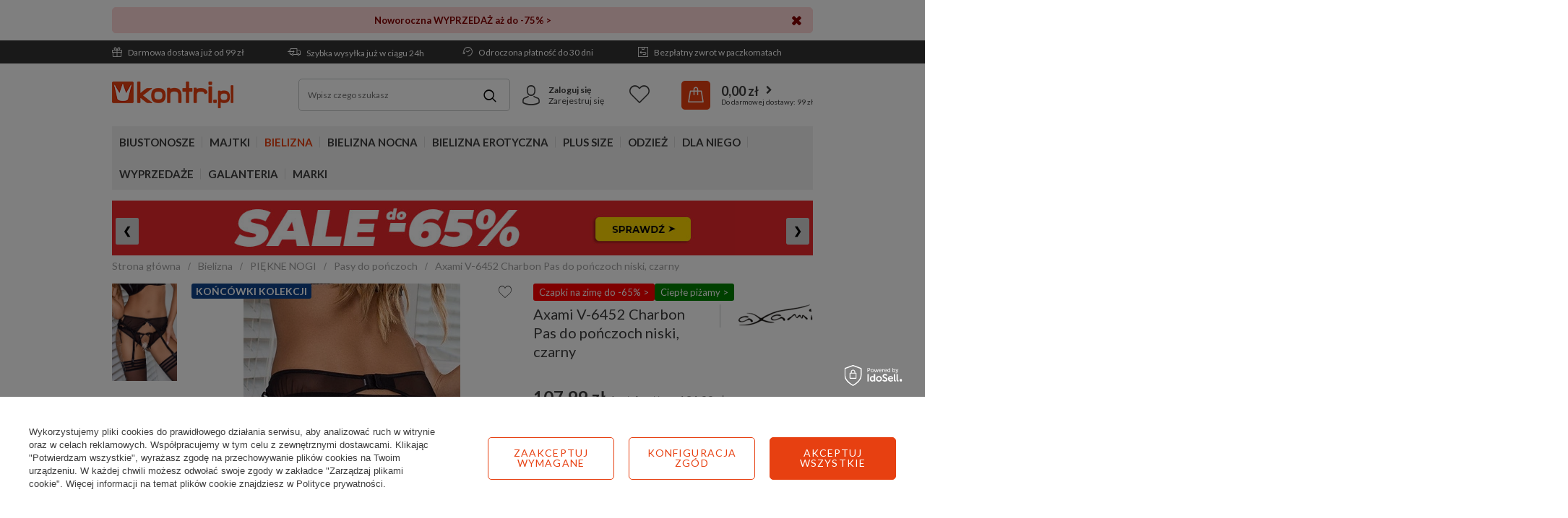

--- FILE ---
content_type: text/html; charset=utf-8
request_url: https://www.kontri.pl/ajax/projector.php?action=get&product=20310&get=sizes
body_size: 457
content:
{"sizes":{"id":20310,"name":"Axami V-6452 Charbon Pas do po\u0144czoch niski, czarny","firm":{"name":"Axami","productsLink":"\/pl\/producers\/axami-1308137369.html","gfx":"\"\/data\/lang\/pol\/producers\/gfx\/projector\/1308137369_1.png\""},"cleardescription":"","description":"","icon":"hpeciai\/3715257ab9720b673bd9287a107d9917\/pol_il_Axami-V-6452-Charbon-Pas-do-ponczoch-niski-czarny-20310.webp","series":{"name":"V-6452 Charbon","link":"search.php?series=8205&lang=pol"},"taxes":{"vat":"23.0"},"code":"V-6452 Charbon","moreprices":"y","new":"0","link":"\/pl\/products\/axami-v-6452-charbon-pas-do-ponczoch-niski-czarny-20310.html","product_type":"product_item","unit":"szt.","unit_single":"szt.","unit_plural":"szt.","unit_fraction":"sztuka","unit_precision":"0","unit_sellby":1,"items":{"00000-uniw":{"type":"uniw","priority":0,"name":"uniw","description":"","amount":0,"phone_price":"false","prices":{"price_retail":107.99,"price_minimal":0,"price_automatic_calculation":0,"price_retail_dynamic":0,"price_srp":0,"price_crossed_retail":134.99,"price_crossed_wholesale":0,"omnibus_price_retail":107.99,"omnibus_price_retail_new_price":false,"omnibus_price_wholesale":77.61,"omnibus_price_wholesale_new_price":false,"price":107.99,"price_net":87.8}}},"amount":0}}

--- FILE ---
content_type: text/html; charset=utf-8
request_url: https://www.kontri.pl/ajax/get-deliveries.php?mode=product&products[20310][onesize][quantity]=1
body_size: -63
content:
{"errors":{"products":"Some Of Products Not Exists: 20310-onesize"}}

--- FILE ---
content_type: text/html; charset=utf-8
request_url: https://www.kontri.pl/ajax/projector.php?action=get_product_observed&product=20310&size=onesize&email=
body_size: 40
content:
{"return":{"product":true,"size":true},"product":{"id":20310,"name":"Axami V-6452 Charbon Pas do po\u0144czoch niski, czarny","version_name":"czarny","version_group_name":"Kolor"},"size":{"name":null},"sms_active":false,"status":"ok"}

--- FILE ---
content_type: text/html; charset=utf-8
request_url: https://www.kontri.pl/ajax/projector.php?action=get&product=20310&get=sizes
body_size: 457
content:
{"sizes":{"id":20310,"name":"Axami V-6452 Charbon Pas do po\u0144czoch niski, czarny","firm":{"name":"Axami","productsLink":"\/pl\/producers\/axami-1308137369.html","gfx":"\"\/data\/lang\/pol\/producers\/gfx\/projector\/1308137369_1.png\""},"cleardescription":"","description":"","icon":"hpeciai\/3715257ab9720b673bd9287a107d9917\/pol_il_Axami-V-6452-Charbon-Pas-do-ponczoch-niski-czarny-20310.webp","series":{"name":"V-6452 Charbon","link":"search.php?series=8205&lang=pol"},"taxes":{"vat":"23.0"},"code":"V-6452 Charbon","moreprices":"y","new":"0","link":"\/pl\/products\/axami-v-6452-charbon-pas-do-ponczoch-niski-czarny-20310.html","product_type":"product_item","unit":"szt.","unit_single":"szt.","unit_plural":"szt.","unit_fraction":"sztuka","unit_precision":"0","unit_sellby":1,"items":{"00000-uniw":{"type":"uniw","priority":0,"name":"uniw","description":"","amount":0,"phone_price":"false","prices":{"price_retail":107.99,"price_minimal":0,"price_automatic_calculation":0,"price_retail_dynamic":0,"price_srp":0,"price_crossed_retail":134.99,"price_crossed_wholesale":0,"omnibus_price_retail":107.99,"omnibus_price_retail_new_price":false,"omnibus_price_wholesale":77.61,"omnibus_price_wholesale_new_price":false,"price":107.99,"price_net":87.8}}},"amount":0}}

--- FILE ---
content_type: text/html; charset=utf-8
request_url: https://www.kontri.pl/ajax/get-deliveries.php?mode=product&products[20310][onesize][quantity]=1
body_size: -63
content:
{"errors":{"products":"Some Of Products Not Exists: 20310-onesize"}}

--- FILE ---
content_type: text/html; charset=utf-8
request_url: https://www.kontri.pl/ajax/projector.php?action=get_product_observed&product=20310&size=onesize&email=
body_size: 40
content:
{"return":{"product":true,"size":true},"product":{"id":20310,"name":"Axami V-6452 Charbon Pas do po\u0144czoch niski, czarny","version_name":"czarny","version_group_name":"Kolor"},"size":{"name":null},"sms_active":false,"status":"ok"}

--- FILE ---
content_type: text/html; charset=utf-8
request_url: https://www.kontri.pl/ajax/get-deliveries.php?mode=product&products[20310][onesize][quantity]=1
body_size: -63
content:
{"errors":{"products":"Some Of Products Not Exists: 20310-onesize"}}

--- FILE ---
content_type: text/html; charset=utf-8
request_url: https://www.kontri.pl/ajax/projector.php?action=get&product=20310&get=sizes
body_size: 457
content:
{"sizes":{"id":20310,"name":"Axami V-6452 Charbon Pas do po\u0144czoch niski, czarny","firm":{"name":"Axami","productsLink":"\/pl\/producers\/axami-1308137369.html","gfx":"\"\/data\/lang\/pol\/producers\/gfx\/projector\/1308137369_1.png\""},"cleardescription":"","description":"","icon":"hpeciai\/3715257ab9720b673bd9287a107d9917\/pol_il_Axami-V-6452-Charbon-Pas-do-ponczoch-niski-czarny-20310.webp","series":{"name":"V-6452 Charbon","link":"search.php?series=8205&lang=pol"},"taxes":{"vat":"23.0"},"code":"V-6452 Charbon","moreprices":"y","new":"0","link":"\/pl\/products\/axami-v-6452-charbon-pas-do-ponczoch-niski-czarny-20310.html","product_type":"product_item","unit":"szt.","unit_single":"szt.","unit_plural":"szt.","unit_fraction":"sztuka","unit_precision":"0","unit_sellby":1,"items":{"00000-uniw":{"type":"uniw","priority":0,"name":"uniw","description":"","amount":0,"phone_price":"false","prices":{"price_retail":107.99,"price_minimal":0,"price_automatic_calculation":0,"price_retail_dynamic":0,"price_srp":0,"price_crossed_retail":134.99,"price_crossed_wholesale":0,"omnibus_price_retail":107.99,"omnibus_price_retail_new_price":false,"omnibus_price_wholesale":77.61,"omnibus_price_wholesale_new_price":false,"price":107.99,"price_net":87.8}}},"amount":0}}

--- FILE ---
content_type: text/html; charset=utf-8
request_url: https://www.kontri.pl/ajax/get-deliveries.php?mode=product&products[20310][onesize][quantity]=1
body_size: -63
content:
{"errors":{"products":"Some Of Products Not Exists: 20310-onesize"}}

--- FILE ---
content_type: text/html; charset=utf-8
request_url: https://www.kontri.pl/ajax/projector.php?action=get_product_observed&product=20310&size=onesize&email=
body_size: 40
content:
{"return":{"product":true,"size":true},"product":{"id":20310,"name":"Axami V-6452 Charbon Pas do po\u0144czoch niski, czarny","version_name":"czarny","version_group_name":"Kolor"},"size":{"name":null},"sms_active":false,"status":"ok"}

--- FILE ---
content_type: text/html; charset=utf-8
request_url: https://www.kontri.pl/ajax/projector.php?action=get&product=20310&size=uniw&get=sizeavailability,sizedelivery,sizeprices
body_size: 451
content:
{"sizeavailability":{"visible":"y","status_description":"Produkt niedost\u0119pny","status_gfx":"\/data\/lang\/pol\/available_graph\/graph_1_5.png","status":"disable","minimum_stock_of_product":"2","delay_time":{"days":"0","hours":"0","minutes":"0","time":"2026-01-13 01:16:54","week_day":"2","week_amount":"0","unknown_delivery_time":"false"}},"sizedelivery":{"undefined":"false","shipping":"0.00","shipping_formatted":"0,00 z\u0142","limitfree":"99.00","limitfree_formatted":"99,00 z\u0142"},"sizeprices":{"value":"107.99","price_formatted":"107,99 z\u0142","price_net":"87.80","price_net_formatted":"87,80 z\u0142","yousave_percent":"20","omnibus_price":"107.99","omnibus_price_formatted":"107,99 z\u0142","omnibus_yousave":"0","omnibus_yousave_formatted":"0,00 z\u0142","omnibus_price_net":"87.80","omnibus_price_net_formatted":"87,80 z\u0142","omnibus_yousave_net":"0","omnibus_yousave_net_formatted":"0,00 z\u0142","omnibus_yousave_percent":"0","omnibus_price_is_higher_than_selling_price":"false","vat":"23","yousave":"27.00","maxprice":"134.99","yousave_formatted":"27,00 z\u0142","maxprice_formatted":"134,99 z\u0142","yousave_net":"21.95","maxprice_net":"109.75","yousave_net_formatted":"21,95 z\u0142","maxprice_net_formatted":"109,75 z\u0142","worth":"107.99","worth_net":"87.80","worth_formatted":"107,99 z\u0142","worth_net_formatted":"87,80 z\u0142","max_diff_gross":"27","max_diff_gross_formatted":"27,00 z\u0142","max_diff_percent":"20","max_diff_net":"21.95","max_diff_net_formatted":"21,95 z\u0142","basket_enable":"y","special_offer":"false","rebate_code_active":"n","priceformula_error":"false"}}

--- FILE ---
content_type: text/html; charset=utf-8
request_url: https://www.kontri.pl/ajax/projector.php?action=get&product=20310&size=uniw&get=sizeavailability,sizedelivery,sizeprices
body_size: 451
content:
{"sizeavailability":{"visible":"y","status_description":"Produkt niedost\u0119pny","status_gfx":"\/data\/lang\/pol\/available_graph\/graph_1_5.png","status":"disable","minimum_stock_of_product":"2","delay_time":{"days":"0","hours":"0","minutes":"0","time":"2026-01-13 01:16:55","week_day":"2","week_amount":"0","unknown_delivery_time":"false"}},"sizedelivery":{"undefined":"false","shipping":"0.00","shipping_formatted":"0,00 z\u0142","limitfree":"99.00","limitfree_formatted":"99,00 z\u0142"},"sizeprices":{"value":"107.99","price_formatted":"107,99 z\u0142","price_net":"87.80","price_net_formatted":"87,80 z\u0142","yousave_percent":"20","omnibus_price":"107.99","omnibus_price_formatted":"107,99 z\u0142","omnibus_yousave":"0","omnibus_yousave_formatted":"0,00 z\u0142","omnibus_price_net":"87.80","omnibus_price_net_formatted":"87,80 z\u0142","omnibus_yousave_net":"0","omnibus_yousave_net_formatted":"0,00 z\u0142","omnibus_yousave_percent":"0","omnibus_price_is_higher_than_selling_price":"false","vat":"23","yousave":"27.00","maxprice":"134.99","yousave_formatted":"27,00 z\u0142","maxprice_formatted":"134,99 z\u0142","yousave_net":"21.95","maxprice_net":"109.75","yousave_net_formatted":"21,95 z\u0142","maxprice_net_formatted":"109,75 z\u0142","worth":"107.99","worth_net":"87.80","worth_formatted":"107,99 z\u0142","worth_net_formatted":"87,80 z\u0142","max_diff_gross":"27","max_diff_gross_formatted":"27,00 z\u0142","max_diff_percent":"20","max_diff_net":"21.95","max_diff_net_formatted":"21,95 z\u0142","basket_enable":"y","special_offer":"false","rebate_code_active":"n","priceformula_error":"false"}}

--- FILE ---
content_type: text/html; charset=utf-8
request_url: https://www.kontri.pl/ajax/get-deliveries.php?mode=product&products[20310][uniw][quantity]=1
body_size: -66
content:
{"errors":{"products":"Some Of Products Not Exists: 20310-uniw"}}

--- FILE ---
content_type: text/html; charset=utf-8
request_url: https://www.kontri.pl/ajax/projector.php?action=get&product=20310&size=uniw&get=sizeavailability,sizedelivery,sizeprices
body_size: 451
content:
{"sizeavailability":{"visible":"y","status_description":"Produkt niedost\u0119pny","status_gfx":"\/data\/lang\/pol\/available_graph\/graph_1_5.png","status":"disable","minimum_stock_of_product":"2","delay_time":{"days":"0","hours":"0","minutes":"0","time":"2026-01-13 01:16:55","week_day":"2","week_amount":"0","unknown_delivery_time":"false"}},"sizedelivery":{"undefined":"false","shipping":"0.00","shipping_formatted":"0,00 z\u0142","limitfree":"99.00","limitfree_formatted":"99,00 z\u0142"},"sizeprices":{"value":"107.99","price_formatted":"107,99 z\u0142","price_net":"87.80","price_net_formatted":"87,80 z\u0142","yousave_percent":"20","omnibus_price":"107.99","omnibus_price_formatted":"107,99 z\u0142","omnibus_yousave":"0","omnibus_yousave_formatted":"0,00 z\u0142","omnibus_price_net":"87.80","omnibus_price_net_formatted":"87,80 z\u0142","omnibus_yousave_net":"0","omnibus_yousave_net_formatted":"0,00 z\u0142","omnibus_yousave_percent":"0","omnibus_price_is_higher_than_selling_price":"false","vat":"23","yousave":"27.00","maxprice":"134.99","yousave_formatted":"27,00 z\u0142","maxprice_formatted":"134,99 z\u0142","yousave_net":"21.95","maxprice_net":"109.75","yousave_net_formatted":"21,95 z\u0142","maxprice_net_formatted":"109,75 z\u0142","worth":"107.99","worth_net":"87.80","worth_formatted":"107,99 z\u0142","worth_net_formatted":"87,80 z\u0142","max_diff_gross":"27","max_diff_gross_formatted":"27,00 z\u0142","max_diff_percent":"20","max_diff_net":"21.95","max_diff_net_formatted":"21,95 z\u0142","basket_enable":"y","special_offer":"false","rebate_code_active":"n","priceformula_error":"false"}}

--- FILE ---
content_type: text/html; charset=utf-8
request_url: https://www.kontri.pl/ajax/get-deliveries.php?mode=product&products[20310][uniw][quantity]=1
body_size: -66
content:
{"errors":{"products":"Some Of Products Not Exists: 20310-uniw"}}

--- FILE ---
content_type: text/html; charset=utf-8
request_url: https://www.kontri.pl/ajax/get-deliveries.php?mode=product&products[20310][uniw][quantity]=1
body_size: -66
content:
{"errors":{"products":"Some Of Products Not Exists: 20310-uniw"}}